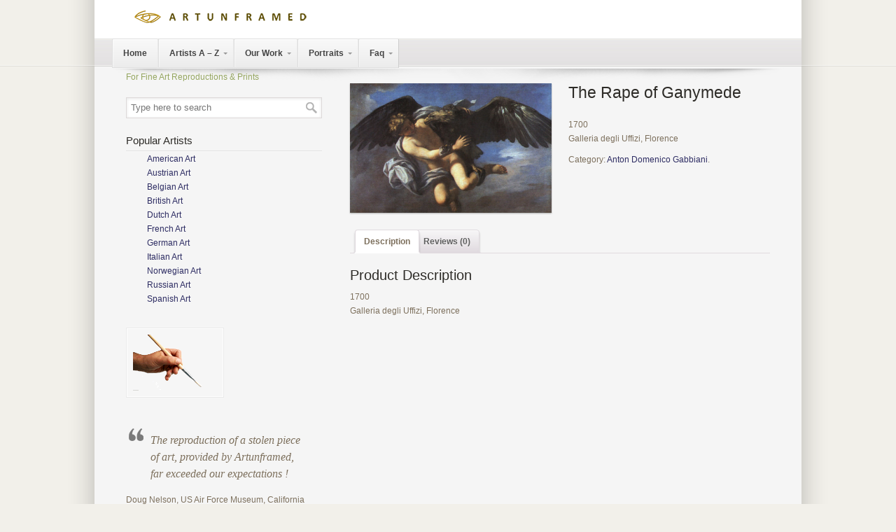

--- FILE ---
content_type: text/html; charset=UTF-8
request_url: https://artunframed.com/shop/the-rape-of-ganymede/
body_size: 16588
content:
<!DOCTYPE html PUBLIC "-//W3C//DTD XHTML 1.0 Transitional//EN" "http://www.w3.org/TR/xhtml1/DTD/xhtml1-transitional.dtd">
<html xmlns="http://www.w3.org/1999/xhtml"  xmlns="http://www.w3.org/1999/xhtml" prefix="" lang="en-US">

<head profile="http://gmpg.org/xfn/11">
<meta http-equiv="Content-Type" content="text/html; charset=UTF-8" />
<meta name="viewport" content="width=device-width, initial-scale=1.0" />
<title>The Rape of Ganymede  &laquo;  Reproduction Oil Painting | Artunframed</title>

<link rel="pingback" href="https://artunframed.com/xmlrpc.php" />


<!--[if IE 6]>
    <script  type="text/javascript" src="https://artunframed.com/wp-content/themes/u-design/scripts/DD_belatedPNG_0.0.8a-min.js"></script>
    <script  type="text/javascript">
    // <![CDATA[
	DD_belatedPNG.fix('.pngfix, img, #home-page-content li, #page-content li, #bottom li, #footer li, #recentcomments li span');
    // ]]>
    </script>
<![endif]-->
<!--[if lt IE 9]>
    <script src="https://artunframed.com/wp-content/themes/u-design/scripts/css3-mediaqueries.js"></script>
<![endif]-->


<!-- BEGIN Metadata added by the Add-Meta-Tags WordPress plugin -->
<meta name="description" content="1700 Galleria degli Uffizi, Florence" />
<meta name="keywords" content="anton domenico gabbiani" />
<!-- END Metadata added by the Add-Meta-Tags WordPress plugin -->

<meta name='robots' content='max-image-preview:large' />
<link rel="alternate" type="application/rss+xml" title="Reproduction Oil Painting | Artunframed &raquo; Feed" href="https://artunframed.com/feed/" />
<link rel="alternate" type="application/rss+xml" title="Reproduction Oil Painting | Artunframed &raquo; Comments Feed" href="https://artunframed.com/comments/feed/" />
<link rel="alternate" type="application/rss+xml" title="Reproduction Oil Painting | Artunframed &raquo; The Rape of Ganymede Comments Feed" href="https://artunframed.com/shop/the-rape-of-ganymede/feed/" />
<link rel="alternate" title="oEmbed (JSON)" type="application/json+oembed" href="https://artunframed.com/wp-json/oembed/1.0/embed?url=https%3A%2F%2Fartunframed.com%2Fshop%2Fthe-rape-of-ganymede%2F" />
<link rel="alternate" title="oEmbed (XML)" type="text/xml+oembed" href="https://artunframed.com/wp-json/oembed/1.0/embed?url=https%3A%2F%2Fartunframed.com%2Fshop%2Fthe-rape-of-ganymede%2F&#038;format=xml" />
<style id='wp-img-auto-sizes-contain-inline-css' type='text/css'>
img:is([sizes=auto i],[sizes^="auto," i]){contain-intrinsic-size:3000px 1500px}
/*# sourceURL=wp-img-auto-sizes-contain-inline-css */
</style>
<link rel='stylesheet' id='prettyphoto-css' href='https://artunframed.com/wp-content/plugins/prettyphoto-media/css/prettyPhoto.css?ver=3.1.4' type='text/css' media='screen' />
<style id='wp-emoji-styles-inline-css' type='text/css'>

	img.wp-smiley, img.emoji {
		display: inline !important;
		border: none !important;
		box-shadow: none !important;
		height: 1em !important;
		width: 1em !important;
		margin: 0 0.07em !important;
		vertical-align: -0.1em !important;
		background: none !important;
		padding: 0 !important;
	}
/*# sourceURL=wp-emoji-styles-inline-css */
</style>
<style id='wp-block-library-inline-css' type='text/css'>
:root{--wp-block-synced-color:#7a00df;--wp-block-synced-color--rgb:122,0,223;--wp-bound-block-color:var(--wp-block-synced-color);--wp-editor-canvas-background:#ddd;--wp-admin-theme-color:#007cba;--wp-admin-theme-color--rgb:0,124,186;--wp-admin-theme-color-darker-10:#006ba1;--wp-admin-theme-color-darker-10--rgb:0,107,160.5;--wp-admin-theme-color-darker-20:#005a87;--wp-admin-theme-color-darker-20--rgb:0,90,135;--wp-admin-border-width-focus:2px}@media (min-resolution:192dpi){:root{--wp-admin-border-width-focus:1.5px}}.wp-element-button{cursor:pointer}:root .has-very-light-gray-background-color{background-color:#eee}:root .has-very-dark-gray-background-color{background-color:#313131}:root .has-very-light-gray-color{color:#eee}:root .has-very-dark-gray-color{color:#313131}:root .has-vivid-green-cyan-to-vivid-cyan-blue-gradient-background{background:linear-gradient(135deg,#00d084,#0693e3)}:root .has-purple-crush-gradient-background{background:linear-gradient(135deg,#34e2e4,#4721fb 50%,#ab1dfe)}:root .has-hazy-dawn-gradient-background{background:linear-gradient(135deg,#faaca8,#dad0ec)}:root .has-subdued-olive-gradient-background{background:linear-gradient(135deg,#fafae1,#67a671)}:root .has-atomic-cream-gradient-background{background:linear-gradient(135deg,#fdd79a,#004a59)}:root .has-nightshade-gradient-background{background:linear-gradient(135deg,#330968,#31cdcf)}:root .has-midnight-gradient-background{background:linear-gradient(135deg,#020381,#2874fc)}:root{--wp--preset--font-size--normal:16px;--wp--preset--font-size--huge:42px}.has-regular-font-size{font-size:1em}.has-larger-font-size{font-size:2.625em}.has-normal-font-size{font-size:var(--wp--preset--font-size--normal)}.has-huge-font-size{font-size:var(--wp--preset--font-size--huge)}.has-text-align-center{text-align:center}.has-text-align-left{text-align:left}.has-text-align-right{text-align:right}.has-fit-text{white-space:nowrap!important}#end-resizable-editor-section{display:none}.aligncenter{clear:both}.items-justified-left{justify-content:flex-start}.items-justified-center{justify-content:center}.items-justified-right{justify-content:flex-end}.items-justified-space-between{justify-content:space-between}.screen-reader-text{border:0;clip-path:inset(50%);height:1px;margin:-1px;overflow:hidden;padding:0;position:absolute;width:1px;word-wrap:normal!important}.screen-reader-text:focus{background-color:#ddd;clip-path:none;color:#444;display:block;font-size:1em;height:auto;left:5px;line-height:normal;padding:15px 23px 14px;text-decoration:none;top:5px;width:auto;z-index:100000}html :where(.has-border-color){border-style:solid}html :where([style*=border-top-color]){border-top-style:solid}html :where([style*=border-right-color]){border-right-style:solid}html :where([style*=border-bottom-color]){border-bottom-style:solid}html :where([style*=border-left-color]){border-left-style:solid}html :where([style*=border-width]){border-style:solid}html :where([style*=border-top-width]){border-top-style:solid}html :where([style*=border-right-width]){border-right-style:solid}html :where([style*=border-bottom-width]){border-bottom-style:solid}html :where([style*=border-left-width]){border-left-style:solid}html :where(img[class*=wp-image-]){height:auto;max-width:100%}:where(figure){margin:0 0 1em}html :where(.is-position-sticky){--wp-admin--admin-bar--position-offset:var(--wp-admin--admin-bar--height,0px)}@media screen and (max-width:600px){html :where(.is-position-sticky){--wp-admin--admin-bar--position-offset:0px}}

/*# sourceURL=wp-block-library-inline-css */
</style><style id='global-styles-inline-css' type='text/css'>
:root{--wp--preset--aspect-ratio--square: 1;--wp--preset--aspect-ratio--4-3: 4/3;--wp--preset--aspect-ratio--3-4: 3/4;--wp--preset--aspect-ratio--3-2: 3/2;--wp--preset--aspect-ratio--2-3: 2/3;--wp--preset--aspect-ratio--16-9: 16/9;--wp--preset--aspect-ratio--9-16: 9/16;--wp--preset--color--black: #000000;--wp--preset--color--cyan-bluish-gray: #abb8c3;--wp--preset--color--white: #ffffff;--wp--preset--color--pale-pink: #f78da7;--wp--preset--color--vivid-red: #cf2e2e;--wp--preset--color--luminous-vivid-orange: #ff6900;--wp--preset--color--luminous-vivid-amber: #fcb900;--wp--preset--color--light-green-cyan: #7bdcb5;--wp--preset--color--vivid-green-cyan: #00d084;--wp--preset--color--pale-cyan-blue: #8ed1fc;--wp--preset--color--vivid-cyan-blue: #0693e3;--wp--preset--color--vivid-purple: #9b51e0;--wp--preset--gradient--vivid-cyan-blue-to-vivid-purple: linear-gradient(135deg,rgb(6,147,227) 0%,rgb(155,81,224) 100%);--wp--preset--gradient--light-green-cyan-to-vivid-green-cyan: linear-gradient(135deg,rgb(122,220,180) 0%,rgb(0,208,130) 100%);--wp--preset--gradient--luminous-vivid-amber-to-luminous-vivid-orange: linear-gradient(135deg,rgb(252,185,0) 0%,rgb(255,105,0) 100%);--wp--preset--gradient--luminous-vivid-orange-to-vivid-red: linear-gradient(135deg,rgb(255,105,0) 0%,rgb(207,46,46) 100%);--wp--preset--gradient--very-light-gray-to-cyan-bluish-gray: linear-gradient(135deg,rgb(238,238,238) 0%,rgb(169,184,195) 100%);--wp--preset--gradient--cool-to-warm-spectrum: linear-gradient(135deg,rgb(74,234,220) 0%,rgb(151,120,209) 20%,rgb(207,42,186) 40%,rgb(238,44,130) 60%,rgb(251,105,98) 80%,rgb(254,248,76) 100%);--wp--preset--gradient--blush-light-purple: linear-gradient(135deg,rgb(255,206,236) 0%,rgb(152,150,240) 100%);--wp--preset--gradient--blush-bordeaux: linear-gradient(135deg,rgb(254,205,165) 0%,rgb(254,45,45) 50%,rgb(107,0,62) 100%);--wp--preset--gradient--luminous-dusk: linear-gradient(135deg,rgb(255,203,112) 0%,rgb(199,81,192) 50%,rgb(65,88,208) 100%);--wp--preset--gradient--pale-ocean: linear-gradient(135deg,rgb(255,245,203) 0%,rgb(182,227,212) 50%,rgb(51,167,181) 100%);--wp--preset--gradient--electric-grass: linear-gradient(135deg,rgb(202,248,128) 0%,rgb(113,206,126) 100%);--wp--preset--gradient--midnight: linear-gradient(135deg,rgb(2,3,129) 0%,rgb(40,116,252) 100%);--wp--preset--font-size--small: 13px;--wp--preset--font-size--medium: 20px;--wp--preset--font-size--large: 36px;--wp--preset--font-size--x-large: 42px;--wp--preset--spacing--20: 0.44rem;--wp--preset--spacing--30: 0.67rem;--wp--preset--spacing--40: 1rem;--wp--preset--spacing--50: 1.5rem;--wp--preset--spacing--60: 2.25rem;--wp--preset--spacing--70: 3.38rem;--wp--preset--spacing--80: 5.06rem;--wp--preset--shadow--natural: 6px 6px 9px rgba(0, 0, 0, 0.2);--wp--preset--shadow--deep: 12px 12px 50px rgba(0, 0, 0, 0.4);--wp--preset--shadow--sharp: 6px 6px 0px rgba(0, 0, 0, 0.2);--wp--preset--shadow--outlined: 6px 6px 0px -3px rgb(255, 255, 255), 6px 6px rgb(0, 0, 0);--wp--preset--shadow--crisp: 6px 6px 0px rgb(0, 0, 0);}:where(.is-layout-flex){gap: 0.5em;}:where(.is-layout-grid){gap: 0.5em;}body .is-layout-flex{display: flex;}.is-layout-flex{flex-wrap: wrap;align-items: center;}.is-layout-flex > :is(*, div){margin: 0;}body .is-layout-grid{display: grid;}.is-layout-grid > :is(*, div){margin: 0;}:where(.wp-block-columns.is-layout-flex){gap: 2em;}:where(.wp-block-columns.is-layout-grid){gap: 2em;}:where(.wp-block-post-template.is-layout-flex){gap: 1.25em;}:where(.wp-block-post-template.is-layout-grid){gap: 1.25em;}.has-black-color{color: var(--wp--preset--color--black) !important;}.has-cyan-bluish-gray-color{color: var(--wp--preset--color--cyan-bluish-gray) !important;}.has-white-color{color: var(--wp--preset--color--white) !important;}.has-pale-pink-color{color: var(--wp--preset--color--pale-pink) !important;}.has-vivid-red-color{color: var(--wp--preset--color--vivid-red) !important;}.has-luminous-vivid-orange-color{color: var(--wp--preset--color--luminous-vivid-orange) !important;}.has-luminous-vivid-amber-color{color: var(--wp--preset--color--luminous-vivid-amber) !important;}.has-light-green-cyan-color{color: var(--wp--preset--color--light-green-cyan) !important;}.has-vivid-green-cyan-color{color: var(--wp--preset--color--vivid-green-cyan) !important;}.has-pale-cyan-blue-color{color: var(--wp--preset--color--pale-cyan-blue) !important;}.has-vivid-cyan-blue-color{color: var(--wp--preset--color--vivid-cyan-blue) !important;}.has-vivid-purple-color{color: var(--wp--preset--color--vivid-purple) !important;}.has-black-background-color{background-color: var(--wp--preset--color--black) !important;}.has-cyan-bluish-gray-background-color{background-color: var(--wp--preset--color--cyan-bluish-gray) !important;}.has-white-background-color{background-color: var(--wp--preset--color--white) !important;}.has-pale-pink-background-color{background-color: var(--wp--preset--color--pale-pink) !important;}.has-vivid-red-background-color{background-color: var(--wp--preset--color--vivid-red) !important;}.has-luminous-vivid-orange-background-color{background-color: var(--wp--preset--color--luminous-vivid-orange) !important;}.has-luminous-vivid-amber-background-color{background-color: var(--wp--preset--color--luminous-vivid-amber) !important;}.has-light-green-cyan-background-color{background-color: var(--wp--preset--color--light-green-cyan) !important;}.has-vivid-green-cyan-background-color{background-color: var(--wp--preset--color--vivid-green-cyan) !important;}.has-pale-cyan-blue-background-color{background-color: var(--wp--preset--color--pale-cyan-blue) !important;}.has-vivid-cyan-blue-background-color{background-color: var(--wp--preset--color--vivid-cyan-blue) !important;}.has-vivid-purple-background-color{background-color: var(--wp--preset--color--vivid-purple) !important;}.has-black-border-color{border-color: var(--wp--preset--color--black) !important;}.has-cyan-bluish-gray-border-color{border-color: var(--wp--preset--color--cyan-bluish-gray) !important;}.has-white-border-color{border-color: var(--wp--preset--color--white) !important;}.has-pale-pink-border-color{border-color: var(--wp--preset--color--pale-pink) !important;}.has-vivid-red-border-color{border-color: var(--wp--preset--color--vivid-red) !important;}.has-luminous-vivid-orange-border-color{border-color: var(--wp--preset--color--luminous-vivid-orange) !important;}.has-luminous-vivid-amber-border-color{border-color: var(--wp--preset--color--luminous-vivid-amber) !important;}.has-light-green-cyan-border-color{border-color: var(--wp--preset--color--light-green-cyan) !important;}.has-vivid-green-cyan-border-color{border-color: var(--wp--preset--color--vivid-green-cyan) !important;}.has-pale-cyan-blue-border-color{border-color: var(--wp--preset--color--pale-cyan-blue) !important;}.has-vivid-cyan-blue-border-color{border-color: var(--wp--preset--color--vivid-cyan-blue) !important;}.has-vivid-purple-border-color{border-color: var(--wp--preset--color--vivid-purple) !important;}.has-vivid-cyan-blue-to-vivid-purple-gradient-background{background: var(--wp--preset--gradient--vivid-cyan-blue-to-vivid-purple) !important;}.has-light-green-cyan-to-vivid-green-cyan-gradient-background{background: var(--wp--preset--gradient--light-green-cyan-to-vivid-green-cyan) !important;}.has-luminous-vivid-amber-to-luminous-vivid-orange-gradient-background{background: var(--wp--preset--gradient--luminous-vivid-amber-to-luminous-vivid-orange) !important;}.has-luminous-vivid-orange-to-vivid-red-gradient-background{background: var(--wp--preset--gradient--luminous-vivid-orange-to-vivid-red) !important;}.has-very-light-gray-to-cyan-bluish-gray-gradient-background{background: var(--wp--preset--gradient--very-light-gray-to-cyan-bluish-gray) !important;}.has-cool-to-warm-spectrum-gradient-background{background: var(--wp--preset--gradient--cool-to-warm-spectrum) !important;}.has-blush-light-purple-gradient-background{background: var(--wp--preset--gradient--blush-light-purple) !important;}.has-blush-bordeaux-gradient-background{background: var(--wp--preset--gradient--blush-bordeaux) !important;}.has-luminous-dusk-gradient-background{background: var(--wp--preset--gradient--luminous-dusk) !important;}.has-pale-ocean-gradient-background{background: var(--wp--preset--gradient--pale-ocean) !important;}.has-electric-grass-gradient-background{background: var(--wp--preset--gradient--electric-grass) !important;}.has-midnight-gradient-background{background: var(--wp--preset--gradient--midnight) !important;}.has-small-font-size{font-size: var(--wp--preset--font-size--small) !important;}.has-medium-font-size{font-size: var(--wp--preset--font-size--medium) !important;}.has-large-font-size{font-size: var(--wp--preset--font-size--large) !important;}.has-x-large-font-size{font-size: var(--wp--preset--font-size--x-large) !important;}
/*# sourceURL=global-styles-inline-css */
</style>

<style id='classic-theme-styles-inline-css' type='text/css'>
/*! This file is auto-generated */
.wp-block-button__link{color:#fff;background-color:#32373c;border-radius:9999px;box-shadow:none;text-decoration:none;padding:calc(.667em + 2px) calc(1.333em + 2px);font-size:1.125em}.wp-block-file__button{background:#32373c;color:#fff;text-decoration:none}
/*# sourceURL=/wp-includes/css/classic-themes.min.css */
</style>
<link rel='stylesheet' id='dcjq-mega-menu-css' href='https://artunframed.com/wp-content/plugins/jquery-mega-menu/css/dcjq-mega-menu.css?ver=6.9' type='text/css' media='all' />
<link rel='stylesheet' id='tmls-testimonials-css' href='https://artunframed.com/wp-content/plugins/tmls_testimonials/css/testimonials.css?ver=6.9' type='text/css' media='all' />
<link rel='stylesheet' id='woocommerce-layout-css' href='//artunframed.com/wp-content/plugins/woocommerce/assets/css/woocommerce-layout.css?ver=2.1.5' type='text/css' media='all' />
<link rel='stylesheet' id='woocommerce-smallscreen-css' href='//artunframed.com/wp-content/plugins/woocommerce/assets/css/woocommerce-smallscreen.css?ver=2.1.5' type='text/css' media='only screen and (max-width: 768px)' />
<link rel='stylesheet' id='woocommerce-general-css' href='//artunframed.com/wp-content/plugins/woocommerce/assets/css/woocommerce.css?ver=2.1.5' type='text/css' media='all' />
<link rel='stylesheet' id='wp125style-css' href='https://artunframed.com/wp-content/plugins/wp125/wp125.css?ver=6.9' type='text/css' media='all' />
<link rel='stylesheet' id='ubermenu-basic-css' href='https://artunframed.com/wp-content/plugins/ubermenu/standard/styles/basic.css?ver=2.3.2.2' type='text/css' media='all' />
<link rel='stylesheet' id='ubermenu-silver-tabs-css' href='https://artunframed.com/wp-content/plugins/ubermenu/standard/styles/skins/silvertabs.css?ver=2.3.2.2' type='text/css' media='all' />
<link rel='stylesheet' id='wp-pagenavi-css' href='https://artunframed.com/wp-content/plugins/wp-pagenavi/pagenavi-css.css?ver=2.70' type='text/css' media='all' />
<link rel='stylesheet' id='u-design-woocommerce-styles-css' href='https://artunframed.com/wp-content/plugins/u-design-woocommerce/css/udesign-woocommerce-style.css?ver=2.1.4' type='text/css' media='all' />
<link rel='stylesheet' id='u-design-woocommerce-responsive-css' href='https://artunframed.com/wp-content/plugins/u-design-woocommerce/css/udesign-woocommerce-responsive.css?ver=2.1.4' type='text/css' media='all' />
<link rel='stylesheet' id='u-design-reset-css' href='https://artunframed.com/wp-content/themes/u-design/styles/common-css/reset.css?ver=1.0' type='text/css' media='screen' />
<link rel='stylesheet' id='u-design-text-css' href='https://artunframed.com/wp-content/themes/u-design/styles/style1/css/text.css?ver=1.0' type='text/css' media='screen' />
<link rel='stylesheet' id='u-design-grid-960-css' href='https://artunframed.com/wp-content/themes/u-design/styles/common-css/960.css?ver=1.0' type='text/css' media='screen' />
<link rel='stylesheet' id='u-design-superfish_menu-css' href='https://artunframed.com/wp-content/themes/u-design/scripts/superfish-menu/css/superfish.css?ver=1.7.2' type='text/css' media='screen' />
<link rel='stylesheet' id='u-design-pretty_photo-css' href='https://artunframed.com/wp-content/themes/u-design/scripts/prettyPhoto/css/prettyPhoto.css?ver=3.1.5' type='text/css' media='screen' />
<link rel='stylesheet' id='u-design-style-css' href='https://artunframed.com/wp-content/themes/u-design/styles/style1/css/style.css?ver=2.2.0' type='text/css' media='screen' />
<link rel='stylesheet' id='u-design-custom-style-css' href='https://artunframed.com/wp-content/themes/u-design/styles/custom/custom_style.css?ver=6.9' type='text/css' media='screen' />
<link rel='stylesheet' id='u-design-responsive-css' href='https://artunframed.com/wp-content/themes/u-design/styles/common-css/responsive.css?ver=2.2.0' type='text/css' media='screen' />
<link rel='stylesheet' id='u-design-style-orig-css' href='https://artunframed.com/wp-content/themes/u-design/style.css?ver=1.0' type='text/css' media='screen' />
<script type="text/javascript" src="https://artunframed.com/wp-includes/js/jquery/jquery.min.js?ver=3.7.1" id="jquery-core-js"></script>
<script type="text/javascript" src="https://artunframed.com/wp-includes/js/jquery/jquery-migrate.min.js?ver=3.4.1" id="jquery-migrate-js"></script>
<script type="text/javascript" src="https://artunframed.com/wp-content/plugins/jquery-mega-menu/js/jquery.dcmegamenu.1.3.4.min.js?ver=6.9" id="dcjqmegamenu-js"></script>
<link rel="https://api.w.org/" href="https://artunframed.com/wp-json/" /><link rel="EditURI" type="application/rsd+xml" title="RSD" href="https://artunframed.com/xmlrpc.php?rsd" />
<link rel="canonical" href="https://artunframed.com/shop/the-rape-of-ganymede/" />
<link rel='shortlink' href='https://artunframed.com/?p=6388' />
<link rel="alternate" type="application/rss+xml"  title="New products" href="https://artunframed.com/shop/feed/" />

<!-- WooCommerce Version -->
<meta name="generator" content="WooCommerce 2.1.5" />


<style type="text/css">ul.products li.product .price .from, .order-info mark  { color:#7D705D; }</style>
<!-- UberMenu CSS - Controlled through UberMenu Options Panel 
================================================================ -->
<style type="text/css" id="ubermenu-style-generator-css">
/* Image Text Padding */
#megaMenu .ss-nav-menu-with-img > a > .wpmega-link-title, #megaMenu .ss-nav-menu-with-img > a > .wpmega-link-description, #megaMenu .ss-nav-menu-with-img > a > .wpmega-item-description, #megaMenu .ss-nav-menu-with-img > span.um-anchoremulator > .wpmega-link-title, #megaMenu .ss-nav-menu-with-img > span.um-anchoremulator > .wpmega-link-description, #megaMenu .ss-nav-menu-with-img > span.um-anchoremulator > .wpmega-item-description{
  padding-left: 23px;
}	
</style>
<!-- end UberMenu CSS -->
		
			
<!--[if lte IE 9]>
    <link rel="stylesheet" href="https://artunframed.com/wp-content/themes/u-design/styles/common-css/ie-all.css" media="screen" type="text/css" />
<![endif]-->
<!--[if lte IE 7]>
    <link rel="stylesheet" href="https://artunframed.com/wp-content/themes/u-design/styles/common-css/ie6-7.css" media="screen" type="text/css" />
<![endif]-->
<!--[if IE 6]>
    <link rel="stylesheet" href="https://artunframed.com/wp-content/themes/u-design/styles/common-css/ie6.css" media="screen" type="text/css" />
    <style type="text/css">
	body{ behavior: url("https://artunframed.com/wp-content/themes/u-design/scripts/csshover3.htc"); }
    </style>
<![endif]-->
<script>
  (function(i,s,o,g,r,a,m){i['GoogleAnalyticsObject']=r;i[r]=i[r]||function(){
  (i[r].q=i[r].q||[]).push(arguments)},i[r].l=1*new Date();a=s.createElement(o),
  m=s.getElementsByTagName(o)[0];a.async=1;a.src=g;m.parentNode.insertBefore(a,m)
  })(window,document,'script','//www.google-analytics.com/analytics.js','ga');

  ga('create', 'UA-44631361-1', 'artunframed.com');
  ga('send', 'pageview');

</script>
<meta name="p:domain_verify" content="7eb26cb2ced17457f1749b5606928e8c"/></head>
<body class="wp-singular product-template-default single single-product postid-6388 wp-theme-u-design  u-design-responsive-on woocommerce woocommerce-page no_title_section">
    
    <div id="wrapper-1" class="pngfix">
	<div id="top-wrapper">
            <div id="top-elements" class="container_24">

                    <div id="logo" class="grid_14">


                            <div class="site-name"><a  title="Reproduction Oil Painting | Artunframed" class="pngfix" href="https://artunframed.com">Reproduction Oil Painting | Artunframed</a></div>


                    </div>


                    <div id="slogan" class="grid_17">For Fine Art Reproductions &amp; Prints</div>

                    <!-- end logo slogan -->

	    </div>
	    <!-- end top-elements -->

            <div id="main-menu" class="pngfix">

                <div id="dropdown-holder" class="container_24">

<div id="megaMenu" class="megaMenuContainer megaMenu-nojs wpmega-preset-silver-tabs megaResponsive megaResponsiveToggle wpmega-withjs megaMenuOnHover megaFullWidth megaMenuHorizontal wpmega-noconflict megaMinimizeResiduals megaResetStyles"><div id="megaMenuToggle" class="megaMenuToggle">Menu&nbsp; <span class="megaMenuToggle-icon"></span></div><ul id="megaUber" class="megaMenu"><li id="menu-item-1163" class="menu-item menu-item-type-custom menu-item-object-custom menu-item-home ss-nav-menu-item-0 ss-nav-menu-item-depth-0 ss-nav-menu-reg um-flyout-align-center"><a href="http://artunframed.com/"><span class="wpmega-link-title">Home</span></a></li><li id="menu-item-1939" class="menu-item menu-item-type-post_type menu-item-object-page menu-item-has-children mega-with-sub ss-nav-menu-item-1 ss-nav-menu-item-depth-0 ss-nav-menu-mega ss-nav-menu-mega-fullWidth ss-nav-menu-mega-alignCenter ss-nav-menu-nolink"><span class="um-anchoremulator" ><span class="wpmega-link-title">Artists A – Z</span></span>
<ul class="sub-menu sub-menu-1">
<li id="menu-item-1934" class="menu-item menu-item-type-post_type menu-item-object-page ss-nav-menu-item-depth-1"><a href="https://artunframed.com/a/"><span class="wpmega-link-title">A  : Artists</span></a></li><li id="menu-item-1661" class="menu-item menu-item-type-custom menu-item-object-custom ss-nav-menu-item-depth-1"><a href="http://artunframed.com/b/"><span class="wpmega-link-title">B : Artists</span></a></li><li id="menu-item-1921" class="menu-item menu-item-type-post_type menu-item-object-page ss-nav-menu-item-depth-1"><a href="https://artunframed.com/c/"><span class="wpmega-link-title">C : Artists</span></a></li><li id="menu-item-1922" class="menu-item menu-item-type-post_type menu-item-object-page ss-nav-menu-item-depth-1"><a href="https://artunframed.com/d/"><span class="wpmega-link-title">D : Artists</span></a></li><li id="menu-item-1923" class="menu-item menu-item-type-post_type menu-item-object-page ss-nav-menu-item-depth-1"><a href="https://artunframed.com/e/"><span class="wpmega-link-title">E : Artists</span></a></li><li id="menu-item-1924" class="menu-item menu-item-type-post_type menu-item-object-page ss-nav-menu-item-depth-1"><a href="https://artunframed.com/f/"><span class="wpmega-link-title">F : Artists</span></a></li><li id="menu-item-1925" class="menu-item menu-item-type-post_type menu-item-object-page ss-nav-menu-item-depth-1"><a href="https://artunframed.com/g/"><span class="wpmega-link-title">G : Artists</span></a></li><li id="menu-item-1926" class="menu-item menu-item-type-post_type menu-item-object-page ss-nav-menu-item-depth-1"><a href="https://artunframed.com/h-2/"><span class="wpmega-link-title">H : Artists</span></a></li><li id="menu-item-1927" class="menu-item menu-item-type-post_type menu-item-object-page ss-nav-menu-item-depth-1"><a href="https://artunframed.com/i/"><span class="wpmega-link-title">I : Artists</span></a></li><li id="menu-item-1928" class="menu-item menu-item-type-post_type menu-item-object-page ss-nav-menu-item-depth-1"><a href="https://artunframed.com/j/"><span class="wpmega-link-title">J : Artists</span></a></li><li id="menu-item-1929" class="menu-item menu-item-type-post_type menu-item-object-page ss-nav-menu-item-depth-1"><a href="https://artunframed.com/k/"><span class="wpmega-link-title">K : Artists</span></a></li><li id="menu-item-1930" class="menu-item menu-item-type-post_type menu-item-object-page ss-nav-menu-item-depth-1"><a href="https://artunframed.com/l/"><span class="wpmega-link-title">L : Artists</span></a></li><li id="menu-item-1931" class="menu-item menu-item-type-post_type menu-item-object-page ss-nav-menu-item-depth-1"><a href="https://artunframed.com/m/"><span class="wpmega-link-title">M : Artists</span></a></li><li id="menu-item-1932" class="menu-item menu-item-type-post_type menu-item-object-page ss-nav-menu-item-depth-1"><a href="https://artunframed.com/n/"><span class="wpmega-link-title">N : Artists</span></a></li><li id="menu-item-1933" class="menu-item menu-item-type-post_type menu-item-object-page ss-nav-menu-item-depth-1"><a href="https://artunframed.com/o/"><span class="wpmega-link-title">O : Artists</span></a></li><li id="menu-item-1910" class="menu-item menu-item-type-post_type menu-item-object-page ss-nav-menu-item-depth-1"><a href="https://artunframed.com/p/"><span class="wpmega-link-title">P : Artists</span></a></li><li id="menu-item-1911" class="menu-item menu-item-type-post_type menu-item-object-page ss-nav-menu-item-depth-1"><a href="https://artunframed.com/q/"><span class="wpmega-link-title">Q : Artists</span></a></li><li id="menu-item-1912" class="menu-item menu-item-type-post_type menu-item-object-page ss-nav-menu-item-depth-1"><a href="https://artunframed.com/r/"><span class="wpmega-link-title">R : Artists</span></a></li><li id="menu-item-1913" class="menu-item menu-item-type-post_type menu-item-object-page ss-nav-menu-item-depth-1"><a href="https://artunframed.com/s/"><span class="wpmega-link-title">S : Artists</span></a></li><li id="menu-item-1914" class="menu-item menu-item-type-post_type menu-item-object-page ss-nav-menu-item-depth-1"><a href="https://artunframed.com/t/"><span class="wpmega-link-title">T : Artists</span></a></li><li id="menu-item-1915" class="menu-item menu-item-type-post_type menu-item-object-page ss-nav-menu-item-depth-1"><a href="https://artunframed.com/u/"><span class="wpmega-link-title">U : Artists</span></a></li><li id="menu-item-1916" class="menu-item menu-item-type-post_type menu-item-object-page ss-nav-menu-item-depth-1"><a href="https://artunframed.com/v/"><span class="wpmega-link-title">V : Artists</span></a></li><li id="menu-item-1917" class="menu-item menu-item-type-post_type menu-item-object-page ss-nav-menu-item-depth-1"><a href="https://artunframed.com/w/"><span class="wpmega-link-title">W : Artists</span></a></li><li id="menu-item-1918" class="menu-item menu-item-type-post_type menu-item-object-page ss-nav-menu-item-depth-1"><a href="https://artunframed.com/x/"><span class="wpmega-link-title">X : Artists</span></a></li><li id="menu-item-1919" class="menu-item menu-item-type-post_type menu-item-object-page ss-nav-menu-item-depth-1"><a href="https://artunframed.com/y/"><span class="wpmega-link-title">Y : Artists</span></a></li><li id="menu-item-1920" class="menu-item menu-item-type-post_type menu-item-object-page ss-nav-menu-item-depth-1"><a href="https://artunframed.com/z/"><span class="wpmega-link-title">Z : Artists</span></a></li><li id="menu-item-2531" class="menu-item menu-item-type-post_type menu-item-object-page ss-nav-menu-item-depth-1"><a href="https://artunframed.com/unknown/"><span class="wpmega-link-title">Unknown</span></a></li></ul>
</li><li id="menu-item-14124" class="menu-item menu-item-type-post_type menu-item-object-page ss-nav-menu-item-2 ss-nav-menu-item-depth-0 ss-nav-menu-mega ss-nav-menu-mega-alignCenter"><a href="https://artunframed.com/reproduction-gallery/"><span class="wpmega-link-title">Our Work</span></a></li><li id="menu-item-1978" class="menu-item menu-item-type-post_type menu-item-object-page ss-nav-menu-item-3 ss-nav-menu-item-depth-0 ss-nav-menu-mega ss-nav-menu-mega-alignCenter"><a href="https://artunframed.com/portraits/"><span class="wpmega-link-title">Portraits</span></a></li><li id="menu-item-23506" class="menu-item menu-item-type-post_type menu-item-object-page ss-nav-menu-item-4 ss-nav-menu-item-depth-0 ss-nav-menu-mega ss-nav-menu-mega-alignCenter"><a href="https://artunframed.com/faq-6/"><span class="wpmega-link-title">Faq</span></a></li></ul></div>
                </div>

                <!-- end dropdown-holder -->

            </div>

            <!-- end top-main-menu -->

	</div>
	<!-- end top-wrapper -->
        
	<div class="clear"></div>
        



            <div id="page-content-title">

                <div id="page-content-header" class="container_24">


                    <div id="page-title">



                            <h1>The Rape of Ganymede</h1>



                    </div>

                    <!-- end page-title -->


                </div>

                <!-- end page-content-header -->

            </div>

            <!-- end page-content-title -->

	    <div class="clear"></div>

	    <div id="page-content">
<div class="no-breadcrumbs-padding"></div>

	<div id="content-container" class="container_24">    <div id="main-content" class="grid_16 push_8">        <div class="main-content-padding">
		
			

<div itemscope itemtype="http://schema.org/Product" id="product-6388" class="post-6388 product type-product status-publish has-post-thumbnail product_cat-anton-domenico-gabbiani shipping-taxable product-type-simple product-cat-anton-domenico-gabbiani instock">

	<div class="images">

	<a href="https://artunframed.com/wp-content/uploads/2013/07/The-Rape-of-Ganymede-Anton-Domenico-Gabbiani.jpg" itemprop="image" class="woocommerce-main-image zoom" title="The Rape of Ganymede Anton Domenico Gabbiani" rel="prettyPhoto"><img width="450" height="289" src="https://artunframed.com/wp-content/uploads/2013/07/The-Rape-of-Ganymede-Anton-Domenico-Gabbiani-450x289.jpg" class="attachment-shop_single size-shop_single wp-post-image" alt="The Rape of Ganymede Anton Domenico Gabbiani" title="The Rape of Ganymede Anton Domenico Gabbiani" decoding="async" fetchpriority="high" srcset="https://artunframed.com/wp-content/uploads/2013/07/The-Rape-of-Ganymede-Anton-Domenico-Gabbiani-450x289.jpg 450w, https://artunframed.com/wp-content/uploads/2013/07/The-Rape-of-Ganymede-Anton-Domenico-Gabbiani-80x51.jpg 80w, https://artunframed.com/wp-content/uploads/2013/07/The-Rape-of-Ganymede-Anton-Domenico-Gabbiani-200x128.jpg 200w, https://artunframed.com/wp-content/uploads/2013/07/The-Rape-of-Ganymede-Anton-Domenico-Gabbiani.jpg 700w" sizes="(max-width: 450px) 100vw, 450px" /></a>
	
</div>

	<div class="summary entry-summary">

		<h1 itemprop="name" class="product_title entry-title">The Rape of Ganymede</h1><div itemprop="offers" itemscope itemtype="http://schema.org/Offer">

	<p class="price"></p>

	<meta itemprop="price" content="" />
	<meta itemprop="priceCurrency" content="USD" />
	<link itemprop="availability" href="http://schema.org/InStock" />

</div><div itemprop="description">
	<p>1700<br />
Galleria degli Uffizi, Florence</p>
</div><div class="product_meta">

	
	
	<span class="posted_in">Category: <a href="https://artunframed.com/Artist/italian-art/anton-domenico-gabbiani/" rel="tag">Anton Domenico Gabbiani</a>.</span>
	
	
</div>

	</div><!-- .summary -->

	
	<div class="woocommerce-tabs">
		<ul class="tabs">
			
				<li class="description_tab">
					<a href="#tab-description">Description</a>
				</li>

			
				<li class="reviews_tab">
					<a href="#tab-reviews">Reviews (0)</a>
				</li>

					</ul>
		
			<div class="panel entry-content" id="tab-description">
				
<h2>Product Description</h2>

<p>1700<br />
Galleria degli Uffizi, Florence</p>
			</div>

		
			<div class="panel entry-content" id="tab-reviews">
				<div id="reviews">
	<div id="comments">
		<h2>Reviews</h2>

		
			<p class="woocommerce-noreviews">There are no reviews yet.</p>

			</div>

	
		<div id="review_form_wrapper">
			<div id="review_form">
					<div id="respond" class="comment-respond">
		<h3 id="reply-title" class="comment-reply-title">Be the first to review &ldquo;The Rape of Ganymede&rdquo; <small><a rel="nofollow" id="cancel-comment-reply-link" href="/shop/the-rape-of-ganymede/#respond" style="display:none;">Cancel reply</a></small></h3><form action="https://artunframed.com/wp-comments-post.php" method="post" id="commentform" class="comment-form"><p class="comment-form-rating"><label for="rating">Your Rating</label><select name="rating" id="rating">
							<option value="">Rate&hellip;</option>
							<option value="5">Perfect</option>
							<option value="4">Good</option>
							<option value="3">Average</option>
							<option value="2">Not that bad</option>
							<option value="1">Very Poor</option>
						</select></p><p class="comment-form-comment"><label for="comment">Your Review</label><textarea id="comment" name="comment" cols="45" rows="8" aria-required="true"></textarea><input type="hidden" id="_wpnonce" name="_wpnonce" value="edeb41a8f2" /><input type="hidden" name="_wp_http_referer" value="/shop/the-rape-of-ganymede/" /></p><p class="comment-form-author"><label for="author">Name <span class="required">*</span></label> <input id="author" name="author" type="text" value="" size="30" aria-required="true" /></p>
<p class="comment-form-email"><label for="email">Email <span class="required">*</span></label> <input id="email" name="email" type="text" value="" size="30" aria-required="true" /></p>
<p class="form-submit"><input name="submit" type="submit" id="submit" class="submit" value="Submit" /> <input type='hidden' name='comment_post_ID' value='6388' id='comment_post_ID' />
<input type='hidden' name='comment_parent' id='comment_parent' value='0' />
</p><p style="display: none;"><input type="hidden" id="akismet_comment_nonce" name="akismet_comment_nonce" value="674bec806c" /></p><p style="display: none !important;" class="akismet-fields-container" data-prefix="ak_"><label>&#916;<textarea name="ak_hp_textarea" cols="45" rows="8" maxlength="100"></textarea></label><input type="hidden" id="ak_js_1" name="ak_js" value="17"/><script>document.getElementById( "ak_js_1" ).setAttribute( "value", ( new Date() ).getTime() );</script></p></form>	</div><!-- #respond -->
				</div>
		</div>

	
	<div class="clear"></div>
</div>			</div>

			</div>


	<meta itemprop="url" content="https://artunframed.com/shop/the-rape-of-ganymede/" />

</div><!-- #product-6388 -->


		
	        </div><!-- end main-content-padding -->    </div><!-- end main-content -->
	<div id="sidebar" class="grid_8 pull_16 sidebar-box">
	    <div id="sidebarSubnav">

<div id="search-5" class="widget widget_search substitute_widget_class"><form role="search" method="get" id="searchform" action="https://artunframed.com" >

    <div><label class="screen-reader-text" for="s">Search for:</label>

	<input type="text" value="" name="s" id="s" />

	<input type="submit" id="searchsubmit" value="Search" />

    </div>

    </form></div><div id="dc_jqmegamenu_widget-12" class="widget  substitute_widget_class"><h3 class="widgettitle">Popular Artists</h3>		<div class="dcjq-mega-menu" id="dc_jqmegamenu_widget-12-item">
		
		<ul id="menu-artists-2" class="menu"><li id="menu-item-13713" class="menu-item menu-item-type-taxonomy menu-item-object-product_cat menu-item-has-children menu-item-13713"><a href="https://artunframed.com/Artist/american-art/">American Art</a>
<ul class="sub-menu">
	<li id="menu-item-13702" class="menu-item menu-item-type-taxonomy menu-item-object-product_cat menu-item-13702"><a href="https://artunframed.com/Artist/american-art/albert-bierstadt/">Albert Bierstadt</a></li>
	<li id="menu-item-13712" class="menu-item menu-item-type-taxonomy menu-item-object-product_cat menu-item-13712"><a href="https://artunframed.com/Artist/american-art/mary-cassatt/">Mary Cassatt</a></li>
	<li id="menu-item-13711" class="menu-item menu-item-type-taxonomy menu-item-object-product_cat menu-item-13711"><a href="https://artunframed.com/Artist/american-art/john-singleton-copley/">John Singleton Copley</a></li>
	<li id="menu-item-13708" class="menu-item menu-item-type-taxonomy menu-item-object-product_cat menu-item-13708"><a href="https://artunframed.com/Artist/american-art/childe-hassam/">Childe Hassam</a></li>
	<li id="menu-item-13709" class="menu-item menu-item-type-taxonomy menu-item-object-product_cat menu-item-13709"><a href="https://artunframed.com/Artist/american-art/frederic-remington/">Frederic Remington</a></li>
	<li id="menu-item-13707" class="menu-item menu-item-type-taxonomy menu-item-object-product_cat menu-item-13707"><a href="https://artunframed.com/Artist/american-art/charles-m-russell/">Charles M Russell</a></li>
	<li id="menu-item-13703" class="menu-item menu-item-type-taxonomy menu-item-object-product_cat menu-item-13703"><a href="https://artunframed.com/Artist/american-art/john-singer-sargent/">John Singer Sargent</a></li>
	<li id="menu-item-13710" class="menu-item menu-item-type-taxonomy menu-item-object-product_cat menu-item-13710"><a href="https://artunframed.com/Artist/american-art/gilbert-charles-stuart/">Gilbert Charles Stuart</a></li>
	<li id="menu-item-13714" class="menu-item menu-item-type-taxonomy menu-item-object-product_cat menu-item-13714"><a href="https://artunframed.com/Artist/american-art/thomas-eakins/">Thomas Eakins</a></li>
	<li id="menu-item-13715" class="menu-item menu-item-type-taxonomy menu-item-object-product_cat menu-item-13715"><a href="https://artunframed.com/Artist/american-art/william-merrit-chase/">William Merrit Chase</a></li>
	<li id="menu-item-13716" class="menu-item menu-item-type-taxonomy menu-item-object-product_cat menu-item-13716"><a href="https://artunframed.com/Artist/american-art/winslow-homer-american-art/">Winslow Homer</a></li>
</ul>
</li>
<li id="menu-item-13717" class="menu-item menu-item-type-taxonomy menu-item-object-product_cat menu-item-has-children menu-item-13717"><a href="https://artunframed.com/Artist/austrian-art/">Austrian Art</a>
<ul class="sub-menu">
	<li id="menu-item-13706" class="menu-item menu-item-type-taxonomy menu-item-object-product_cat menu-item-13706"><a href="https://artunframed.com/Artist/austrian-art/gustav-klimt/">Gustav Klimt</a></li>
</ul>
</li>
<li id="menu-item-13718" class="menu-item menu-item-type-taxonomy menu-item-object-product_cat menu-item-has-children menu-item-13718"><a href="https://artunframed.com/Artist/belgian-art/">Belgian Art</a>
<ul class="sub-menu">
	<li id="menu-item-13719" class="menu-item menu-item-type-taxonomy menu-item-object-product_cat menu-item-13719"><a href="https://artunframed.com/Artist/belgian-art/peter-paul-rubens/">Peter Paul Rubens</a></li>
	<li id="menu-item-13720" class="menu-item menu-item-type-taxonomy menu-item-object-product_cat menu-item-13720"><a href="https://artunframed.com/Artist/belgian-art/pieter-brueghel/">Pieter Brueghel</a></li>
</ul>
</li>
<li id="menu-item-13721" class="menu-item menu-item-type-taxonomy menu-item-object-product_cat menu-item-has-children menu-item-13721"><a href="https://artunframed.com/Artist/british-art/">British Art</a>
<ul class="sub-menu">
	<li id="menu-item-13722" class="menu-item menu-item-type-taxonomy menu-item-object-product_cat menu-item-13722"><a href="https://artunframed.com/Artist/british-art/dante-gabriel-rossetti/">Dante Gabriel Rossetti</a></li>
	<li id="menu-item-13723" class="menu-item menu-item-type-taxonomy menu-item-object-product_cat menu-item-13723"><a href="https://artunframed.com/Artist/british-art/edward-burne-jones/">Edward Burne-Jones</a></li>
	<li id="menu-item-13724" class="menu-item menu-item-type-taxonomy menu-item-object-product_cat menu-item-13724"><a href="https://artunframed.com/Artist/british-art/john-constable/">John Constable</a></li>
	<li id="menu-item-13725" class="menu-item menu-item-type-taxonomy menu-item-object-product_cat menu-item-13725"><a href="https://artunframed.com/Artist/british-art/john-william-waterhouse/">John William Waterhouse</a></li>
	<li id="menu-item-13726" class="menu-item menu-item-type-taxonomy menu-item-object-product_cat menu-item-13726"><a href="https://artunframed.com/Artist/british-art/joseph-mallord-william-turner/">Joseph Mallord William Turner</a></li>
	<li id="menu-item-13727" class="menu-item menu-item-type-taxonomy menu-item-object-product_cat menu-item-13727"><a href="https://artunframed.com/Artist/british-art/lawrence-alma-tadema/">Lawrence Alma Tadema</a></li>
	<li id="menu-item-13728" class="menu-item menu-item-type-taxonomy menu-item-object-product_cat menu-item-13728"><a href="https://artunframed.com/Artist/british-art/thomas-gainsborough/">Thomas Gainsborough</a></li>
</ul>
</li>
<li id="menu-item-13729" class="menu-item menu-item-type-taxonomy menu-item-object-product_cat menu-item-has-children menu-item-13729"><a href="https://artunframed.com/Artist/dutch-art/">Dutch Art</a>
<ul class="sub-menu">
	<li id="menu-item-13733" class="menu-item menu-item-type-taxonomy menu-item-object-product_cat menu-item-13733"><a href="https://artunframed.com/Artist/dutch-art/vincent-van-gogh/">Vincent van Gogh</a></li>
	<li id="menu-item-13730" class="menu-item menu-item-type-taxonomy menu-item-object-product_cat menu-item-13730"><a href="https://artunframed.com/Artist/dutch-art/frans-hals/">Frans Hals</a></li>
	<li id="menu-item-13732" class="menu-item menu-item-type-taxonomy menu-item-object-product_cat menu-item-13732"><a href="https://artunframed.com/Artist/dutch-art/rembrandt/">Rembrandt</a></li>
	<li id="menu-item-13731" class="menu-item menu-item-type-taxonomy menu-item-object-product_cat menu-item-13731"><a href="https://artunframed.com/Artist/dutch-art/jan-vermeer/">Jan Vermeer</a></li>
</ul>
</li>
<li id="menu-item-13734" class="menu-item menu-item-type-taxonomy menu-item-object-product_cat menu-item-has-children menu-item-13734"><a href="https://artunframed.com/Artist/french-art/">French Art</a>
<ul class="sub-menu">
	<li id="menu-item-13739" class="menu-item menu-item-type-taxonomy menu-item-object-product_cat menu-item-13739"><a href="https://artunframed.com/Artist/french-art/francois-boucher-french-art/">François Boucher</a></li>
	<li id="menu-item-13746" class="menu-item menu-item-type-taxonomy menu-item-object-product_cat menu-item-13746"><a href="https://artunframed.com/Artist/french-art/william-adolphe-bouguereau/">William-Adolphe Bouguereau</a></li>
	<li id="menu-item-13700" class="menu-item menu-item-type-taxonomy menu-item-object-product_cat menu-item-13700"><a href="https://artunframed.com/Artist/french-art/paul-cezanne-french-art/">Paul Cézanne</a></li>
	<li id="menu-item-13697" class="menu-item menu-item-type-taxonomy menu-item-object-product_cat menu-item-13697"><a href="https://artunframed.com/Artist/french-art/edgar-degas/">Edgar Degas</a></li>
	<li id="menu-item-13738" class="menu-item menu-item-type-taxonomy menu-item-object-product_cat menu-item-13738"><a href="https://artunframed.com/Artist/french-art/eugene-delacroix-french-art/">Eugène Delacroix</a></li>
	<li id="menu-item-13701" class="menu-item menu-item-type-taxonomy menu-item-object-product_cat menu-item-13701"><a href="https://artunframed.com/Artist/french-art/paul-gauguin/">Paul Gauguin</a></li>
	<li id="menu-item-13743" class="menu-item menu-item-type-taxonomy menu-item-object-product_cat menu-item-13743"><a href="https://artunframed.com/Artist/french-art/jean-leon-gerome/">Jean-Léon Gérôme</a></li>
	<li id="menu-item-13737" class="menu-item menu-item-type-taxonomy menu-item-object-product_cat menu-item-13737"><a href="https://artunframed.com/Artist/french-art/edouard-manet/">Edouard Manet</a></li>
	<li id="menu-item-13699" class="menu-item menu-item-type-taxonomy menu-item-object-product_cat menu-item-13699"><a href="https://artunframed.com/Artist/french-art/claude-monet/">Claude Monet</a></li>
	<li id="menu-item-13735" class="menu-item menu-item-type-taxonomy menu-item-object-product_cat menu-item-13735"><a href="https://artunframed.com/Artist/french-art/camille-pissarro/">Camille Pissarro</a></li>
	<li id="menu-item-13744" class="menu-item menu-item-type-taxonomy menu-item-object-product_cat menu-item-13744"><a href="https://artunframed.com/Artist/french-art/odilon-redon/">Odilon Redon</a></li>
	<li id="menu-item-13698" class="menu-item menu-item-type-taxonomy menu-item-object-product_cat menu-item-13698"><a href="https://artunframed.com/Artist/french-art/pierre-renoir/">Pierre Renoir</a></li>
	<li id="menu-item-13736" class="menu-item menu-item-type-taxonomy menu-item-object-product_cat menu-item-13736"><a href="https://artunframed.com/Artist/french-art/chaim-soutine/">Chaim Soutine</a></li>
	<li id="menu-item-13740" class="menu-item menu-item-type-taxonomy menu-item-object-product_cat menu-item-13740"><a href="https://artunframed.com/Artist/french-art/henri-toulouse-lautrec/">Henri Toulouse-Lautrec</a></li>
	<li id="menu-item-13741" class="menu-item menu-item-type-taxonomy menu-item-object-product_cat menu-item-13741"><a href="https://artunframed.com/Artist/french-art/jacques-louis-david/">Jacques-Louis David</a></li>
	<li id="menu-item-13742" class="menu-item menu-item-type-taxonomy menu-item-object-product_cat menu-item-13742"><a href="https://artunframed.com/Artist/french-art/james-tissot/">James Tissot</a></li>
</ul>
</li>
<li id="menu-item-13745" class="menu-item menu-item-type-taxonomy menu-item-object-product_cat menu-item-has-children menu-item-13745"><a href="https://artunframed.com/Artist/german-art/">German Art</a>
<ul class="sub-menu">
	<li id="menu-item-13747" class="menu-item menu-item-type-taxonomy menu-item-object-product_cat menu-item-13747"><a href="https://artunframed.com/Artist/german-art/albrecht-durer/">Albrecht Dürer</a></li>
	<li id="menu-item-13748" class="menu-item menu-item-type-taxonomy menu-item-object-product_cat menu-item-13748"><a href="https://artunframed.com/Artist/german-art/august-macke/">August Macke</a></li>
	<li id="menu-item-13749" class="menu-item menu-item-type-taxonomy menu-item-object-product_cat menu-item-13749"><a href="https://artunframed.com/Artist/german-art/franz-marc/">Franz Marc</a></li>
	<li id="menu-item-13750" class="menu-item menu-item-type-taxonomy menu-item-object-product_cat menu-item-13750"><a href="https://artunframed.com/Artist/german-art/hans-memling/">Hans Memling</a></li>
	<li id="menu-item-13705" class="menu-item menu-item-type-taxonomy menu-item-object-product_cat menu-item-13705"><a href="https://artunframed.com/Artist/german-art/franz-xaver-winterhalter/">Franz Xaver Winterhalter</a></li>
</ul>
</li>
<li id="menu-item-13751" class="menu-item menu-item-type-taxonomy menu-item-object-product_cat menu-item-has-children menu-item-13751"><a href="https://artunframed.com/Artist/italian-art/">Italian Art</a>
<ul class="sub-menu">
	<li id="menu-item-13752" class="menu-item menu-item-type-taxonomy menu-item-object-product_cat menu-item-13752"><a href="https://artunframed.com/Artist/italian-art/antonio-da-correggio/">Antonio da Correggio</a></li>
	<li id="menu-item-13753" class="menu-item menu-item-type-taxonomy menu-item-object-product_cat menu-item-13753"><a href="https://artunframed.com/Artist/italian-art/canaletto/">Canaletto</a></li>
	<li id="menu-item-13754" class="menu-item menu-item-type-taxonomy menu-item-object-product_cat menu-item-13754"><a href="https://artunframed.com/Artist/italian-art/caravaggio/">Caravaggio</a></li>
	<li id="menu-item-13755" class="menu-item menu-item-type-taxonomy menu-item-object-product_cat menu-item-13755"><a href="https://artunframed.com/Artist/italian-art/leonardo-da-vinci-italian-art/">Leonardo Da Vinci</a></li>
	<li id="menu-item-13756" class="menu-item menu-item-type-taxonomy menu-item-object-product_cat menu-item-13756"><a href="https://artunframed.com/Artist/italian-art/michelangelo/">Michelangelo</a></li>
	<li id="menu-item-13757" class="menu-item menu-item-type-taxonomy menu-item-object-product_cat menu-item-13757"><a href="https://artunframed.com/Artist/italian-art/raphael/">Raphael</a></li>
	<li id="menu-item-13758" class="menu-item menu-item-type-taxonomy menu-item-object-product_cat menu-item-13758"><a href="https://artunframed.com/Artist/italian-art/sandro-botticelli/">Sandro Botticelli</a></li>
	<li id="menu-item-13759" class="menu-item menu-item-type-taxonomy menu-item-object-product_cat menu-item-13759"><a href="https://artunframed.com/Artist/italian-art/titian/">Titian</a></li>
</ul>
</li>
<li id="menu-item-13760" class="menu-item menu-item-type-taxonomy menu-item-object-product_cat menu-item-has-children menu-item-13760"><a href="https://artunframed.com/Artist/norwegian-art/">Norwegian Art</a>
<ul class="sub-menu">
	<li id="menu-item-13761" class="menu-item menu-item-type-taxonomy menu-item-object-product_cat menu-item-13761"><a href="https://artunframed.com/Artist/norwegian-art/edvard-munch/">Edvard Munch</a></li>
</ul>
</li>
<li id="menu-item-13762" class="menu-item menu-item-type-taxonomy menu-item-object-product_cat menu-item-has-children menu-item-13762"><a href="https://artunframed.com/Artist/russian-art/">Russian Art</a>
<ul class="sub-menu">
	<li id="menu-item-13767" class="menu-item menu-item-type-taxonomy menu-item-object-product_cat menu-item-13767"><a href="https://artunframed.com/Artist/russian-art/wassily-kandinsky/">Wassily Kandinsky</a></li>
</ul>
</li>
<li id="menu-item-13763" class="menu-item menu-item-type-taxonomy menu-item-object-product_cat menu-item-has-children menu-item-13763"><a href="https://artunframed.com/Artist/spanish-art/">Spanish Art</a>
<ul class="sub-menu">
	<li id="menu-item-13766" class="menu-item menu-item-type-taxonomy menu-item-object-product_cat menu-item-13766"><a href="https://artunframed.com/Artist/spanish-art/francisco-goya/">Francisco Goya</a></li>
	<li id="menu-item-13765" class="menu-item menu-item-type-taxonomy menu-item-object-product_cat menu-item-13765"><a href="https://artunframed.com/Artist/spanish-art/el-greco/">El Greco</a></li>
	<li id="menu-item-13764" class="menu-item menu-item-type-taxonomy menu-item-object-product_cat menu-item-13764"><a href="https://artunframed.com/Artist/spanish-art/diego-velazquez/">Diego Velázquez</a></li>
</ul>
</li>
</ul>		
		</div>
		</div><div id="text-33" class="widget widget_text substitute_widget_class">			<div class="textwidget"><div class="custom-frame-wrapper alignleft"><div class="custom-frame-inner-wrapper"><div class="custom-frame-padding">    <img src="http://artunframed.com/wp-content/uploads/2013/09/brushgif2.gif" alt="Artist with paint brush" /></div></div></div></div>
		</div><div id="text-40" class="widget widget_text substitute_widget_class">			<div class="textwidget"><blockquote class="alignleft"><p>The reproduction of a stolen piece of art, provided by Artunframed, far exceeded our expectations !</p></blockquote>
<p>Doug Nelson, US Air Force Museum, California</p>
</div>
		</div><div id="text-50" class="widget widget_text substitute_widget_class">			<div class="textwidget"><div class="custom-frame-wrapper alignleft frame-shadow"><div class="custom-frame-inner-wrapper"><div class="custom-frame-padding">    <img src="http://artunframed.com/wp-content/uploads/2013/09/artist59.gif" alt="Reproduction Artist" /></div></div></div>

<div class="simple" style="background-color:#EEEEEE; color:#333333;"><div class="inner-padding">Artists : Join our team and receive 90% of the commission fee

<a href="http://artunframed.com/artists-application/" style="text-decoration: none">Click here for more information</a> </div></div></div>
		</div><div id="text-43" class="widget widget_text substitute_widget_class">			<div class="textwidget"><script type="text/javascript" src="http://www.brainyquote.com/link/quotear.js"></script>
<small><i><a href="" target="_blank"></a></i></small></div>
		</div>                
	    </div>
	    <!-- end sidebarSubnav -->
	</div>
	<!-- end sidebar -->


</div><!-- end content-container -->
	


</div><!-- end page-content -->

<div class="clear"></div>

	    <div id="bottom-bg">
		<div id="bottom" class="container_24">
		    <div class="bottom-content-padding">
<div id='bottom_2' class='one_half'><div class='column-content-wrapper'><div class="bottom-col-content widget_text substitute_widget_class"><h3 class="bottom-col-title">Commissions</h3>			<div class="textwidget"><p>Commission a portrait or reproduction, entirely hand painted in oils on canvas. </p>
<p>We represent a number of gifted artists who can reproduce virtually any painting or paint any subject from your own supplied photographs</p>
<p><a href="http://artunframed.com/reproduction-gallery/" style="text-decoration: none">Click here to view their work</a> </p>
</div>
		</div></div></div><!-- end bottom_2 --><div id='bottom_4' class='one_half last_column'><div class='column-content-wrapper'><div class="bottom-col-content widget_text substitute_widget_class"><h3 class="bottom-col-title">Contact Us</h3>			<div class="textwidget"><p>European Office :<br />
The Art Studio, Kemp House, 152-160 City Road, London, EC1V 2NX, England</p>
<p>US Office :<br />
The Art Studio, 14350 60th St North Suite 26053, Clearwater, FL. 33760</p>
<p>&nbsp;</p>
</div>
		</div></div></div><!-- end bottom_4 -->		    </div>
		    <!-- end bottom-content-padding -->
		</div>
		<!-- end bottom -->
	    </div>
	    <!-- end bottom-bg -->

	    <div class="clear"></div>


	<div id="footer-bg">
		<div id="footer" class="container_24 footer-top">

		    <div id="footer_text" class="grid_20">

			<div>

© <a href="http://www.designlakeland.com">Design Lakeland</a>
			</div>

		    </div>


		    <div class="back-to-top">

			<a href="#top">Back to Top</a>

		    </div>

		</div>
	</div>

	<div class="clear"></div>





    </div><!-- end wrapper-1 -->

    <script type="speculationrules">
{"prefetch":[{"source":"document","where":{"and":[{"href_matches":"/*"},{"not":{"href_matches":["/wp-*.php","/wp-admin/*","/wp-content/uploads/*","/wp-content/*","/wp-content/plugins/*","/wp-content/themes/u-design/*","/*\\?(.+)"]}},{"not":{"selector_matches":"a[rel~=\"nofollow\"]"}},{"not":{"selector_matches":".no-prefetch, .no-prefetch a"}}]},"eagerness":"conservative"}]}
</script>
			<script type="text/javascript">
				jQuery(document).ready(function($) {
					jQuery('#dc_jqmegamenu_widget-9-item .menu').dcMegaMenu({
						rowItems: 1,
						subMenuWidth: '',
						speed: 'slow',
						effect: 'fade',
						event: 'hover'
											});
				});
			</script>
		
						<script type="text/javascript">
				jQuery(document).ready(function($) {
					jQuery('#dc_jqmegamenu_widget-10-item .menu').dcMegaMenu({
						rowItems: 1,
						subMenuWidth: '',
						speed: 'slow',
						effect: 'slide',
						event: 'hover'
											});
				});
			</script>
		
						<script type="text/javascript">
				jQuery(document).ready(function($) {
					jQuery('#dc_jqmegamenu_widget-11-item .menu').dcMegaMenu({
						rowItems: 1,
						subMenuWidth: '',
						speed: 'slow',
						effect: 'slide',
						event: 'hover'
											});
				});
			</script>
		
						<script type="text/javascript">
				jQuery(document).ready(function($) {
					jQuery('#dc_jqmegamenu_widget-12-item .menu').dcMegaMenu({
						rowItems: 1,
						subMenuWidth: '',
						speed: 'slow',
						effect: 'slide',
						event: 'hover'
											});
				});
			</script>
		
						<script type="text/javascript">
				jQuery(document).ready(function($) {
					jQuery('#dc_jqmegamenu_widget-14-item .menu').dcMegaMenu({
						rowItems: 1,
						subMenuWidth: '',
						speed: 0,
						effect: 'fade',
						event: 'hover'
											});
				});
			</script>
		
			<script type="text/javascript" src="https://artunframed.com/wp-content/plugins/prettyphoto-media/js/jquery.prettyPhoto.min.js?ver=3.1.4" id="prettyphoto-js"></script>
<script type="text/javascript" src="https://artunframed.com/wp-content/plugins/ubermenu/core/js/hoverIntent.js?ver=6.9" id="hoverintent-js"></script>
<script type="text/javascript" id="ubermenu-js-extra">
/* <![CDATA[ */
var uberMenuSettings = {"speed":"300","trigger":"hoverIntent","orientation":"horizontal","transition":"slide","hoverInterval":"20","hoverTimeout":"400","removeConflicts":"on","autoAlign":"off","noconflict":"off","fullWidthSubs":"off","androidClick":"on","iOScloseButton":"on","loadGoogleMaps":"off","repositionOnLoad":"off"};
//# sourceURL=ubermenu-js-extra
/* ]]> */
</script>
<script type="text/javascript" src="https://artunframed.com/wp-content/plugins/ubermenu/core/js/ubermenu.min.js?ver=6.9" id="ubermenu-js"></script>
<script type="text/javascript" src="https://artunframed.com/wp-includes/js/comment-reply.min.js?ver=6.9" id="comment-reply-js" async="async" data-wp-strategy="async" fetchpriority="low"></script>
<script type="text/javascript" src="https://artunframed.com/wp-content/plugins/tmls_testimonials/js/helper-plugins/jquery.touchSwipe.min.js" id="bth_touchSwipe-js"></script>
<script type="text/javascript" src="https://artunframed.com/wp-content/plugins/tmls_testimonials/js/jquery.carouFredSel-6.2.1.js" id="bth_carouFredSel-js"></script>
<script type="text/javascript" src="https://artunframed.com/wp-content/plugins/tmls_testimonials/js/testimonials.js" id="tmls-testimonials-js-js"></script>
<script type="text/javascript" id="wc-add-to-cart-js-extra">
/* <![CDATA[ */
var wc_add_to_cart_params = {"ajax_url":"/wp-admin/admin-ajax.php","ajax_loader_url":"//artunframed.com/wp-content/plugins/woocommerce/assets/images/ajax-loader@2x.gif","i18n_view_cart":"View Cart","cart_url":"https://artunframed.com/cart/","is_cart":"","cart_redirect_after_add":"yes"};
//# sourceURL=wc-add-to-cart-js-extra
/* ]]> */
</script>
<script type="text/javascript" src="//artunframed.com/wp-content/plugins/woocommerce/assets/js/frontend/add-to-cart.min.js?ver=2.1.5" id="wc-add-to-cart-js"></script>
<script type="text/javascript" id="wc-single-product-js-extra">
/* <![CDATA[ */
var wc_single_product_params = {"i18n_required_rating_text":"Please select a rating","review_rating_required":"yes"};
//# sourceURL=wc-single-product-js-extra
/* ]]> */
</script>
<script type="text/javascript" src="//artunframed.com/wp-content/plugins/woocommerce/assets/js/frontend/single-product.min.js?ver=2.1.5" id="wc-single-product-js"></script>
<script type="text/javascript" src="//artunframed.com/wp-content/plugins/woocommerce/assets/js/jquery-blockui/jquery.blockUI.min.js?ver=2.60" id="jquery-blockui-js"></script>
<script type="text/javascript" id="woocommerce-js-extra">
/* <![CDATA[ */
var woocommerce_params = {"ajax_url":"/wp-admin/admin-ajax.php","ajax_loader_url":"//artunframed.com/wp-content/plugins/woocommerce/assets/images/ajax-loader@2x.gif"};
//# sourceURL=woocommerce-js-extra
/* ]]> */
</script>
<script type="text/javascript" src="//artunframed.com/wp-content/plugins/woocommerce/assets/js/frontend/woocommerce.min.js?ver=2.1.5" id="woocommerce-js"></script>
<script type="text/javascript" src="//artunframed.com/wp-content/plugins/woocommerce/assets/js/jquery-cookie/jquery.cookie.min.js?ver=1.3.1" id="jquery-cookie-js"></script>
<script type="text/javascript" id="wc-cart-fragments-js-extra">
/* <![CDATA[ */
var wc_cart_fragments_params = {"ajax_url":"/wp-admin/admin-ajax.php","fragment_name":"wc_fragments"};
//# sourceURL=wc-cart-fragments-js-extra
/* ]]> */
</script>
<script type="text/javascript" src="//artunframed.com/wp-content/plugins/woocommerce/assets/js/frontend/cart-fragments.min.js?ver=2.1.5" id="wc-cart-fragments-js"></script>
<script type="text/javascript" src="https://artunframed.com/wp-content/themes/u-design/scripts/prettyPhoto/js/jquery.prettyPhoto.js?ver=3.1.5" id="pretty_photo_lib-js"></script>
<script type="text/javascript" src="https://artunframed.com/wp-content/themes/u-design/scripts/prettyPhoto/custom_params.js?ver=3.1.5" id="custom_pretty_photo-js"></script>
<script type="text/javascript" src="https://artunframed.com/wp-content/themes/u-design/scripts/superfish-menu/js/superfish.combined.js?ver=1.7.2" id="superfish-menu-js"></script>
<script type="text/javascript" id="udesign-scripts-js-extra">
/* <![CDATA[ */
var udesign_script_vars = {"search_widget_placeholder":"Type here to search"};
//# sourceURL=udesign-scripts-js-extra
/* ]]> */
</script>
<script type="text/javascript" src="https://artunframed.com/wp-content/themes/u-design/scripts/script.js?ver=1.0" id="udesign-scripts-js"></script>
<script type="text/javascript" src="https://artunframed.com/wp-content/themes/u-design/scripts/responsive/selectnav/selectnav.min.js?ver=0.1" id="udesign-responsive-menu-1-js"></script>
<script type="text/javascript" src="https://artunframed.com/wp-content/themes/u-design/scripts/responsive/selectnav/selectnav-options.js?ver=0.1" id="udesign-responsive-menu-1-options-js"></script>
<script defer type="text/javascript" src="https://artunframed.com/wp-content/plugins/akismet/_inc/akismet-frontend.js?ver=1762996624" id="akismet-frontend-js"></script>
<script id="wp-emoji-settings" type="application/json">
{"baseUrl":"https://s.w.org/images/core/emoji/17.0.2/72x72/","ext":".png","svgUrl":"https://s.w.org/images/core/emoji/17.0.2/svg/","svgExt":".svg","source":{"concatemoji":"https://artunframed.com/wp-includes/js/wp-emoji-release.min.js?ver=6.9"}}
</script>
<script type="module">
/* <![CDATA[ */
/*! This file is auto-generated */
const a=JSON.parse(document.getElementById("wp-emoji-settings").textContent),o=(window._wpemojiSettings=a,"wpEmojiSettingsSupports"),s=["flag","emoji"];function i(e){try{var t={supportTests:e,timestamp:(new Date).valueOf()};sessionStorage.setItem(o,JSON.stringify(t))}catch(e){}}function c(e,t,n){e.clearRect(0,0,e.canvas.width,e.canvas.height),e.fillText(t,0,0);t=new Uint32Array(e.getImageData(0,0,e.canvas.width,e.canvas.height).data);e.clearRect(0,0,e.canvas.width,e.canvas.height),e.fillText(n,0,0);const a=new Uint32Array(e.getImageData(0,0,e.canvas.width,e.canvas.height).data);return t.every((e,t)=>e===a[t])}function p(e,t){e.clearRect(0,0,e.canvas.width,e.canvas.height),e.fillText(t,0,0);var n=e.getImageData(16,16,1,1);for(let e=0;e<n.data.length;e++)if(0!==n.data[e])return!1;return!0}function u(e,t,n,a){switch(t){case"flag":return n(e,"\ud83c\udff3\ufe0f\u200d\u26a7\ufe0f","\ud83c\udff3\ufe0f\u200b\u26a7\ufe0f")?!1:!n(e,"\ud83c\udde8\ud83c\uddf6","\ud83c\udde8\u200b\ud83c\uddf6")&&!n(e,"\ud83c\udff4\udb40\udc67\udb40\udc62\udb40\udc65\udb40\udc6e\udb40\udc67\udb40\udc7f","\ud83c\udff4\u200b\udb40\udc67\u200b\udb40\udc62\u200b\udb40\udc65\u200b\udb40\udc6e\u200b\udb40\udc67\u200b\udb40\udc7f");case"emoji":return!a(e,"\ud83e\u1fac8")}return!1}function f(e,t,n,a){let r;const o=(r="undefined"!=typeof WorkerGlobalScope&&self instanceof WorkerGlobalScope?new OffscreenCanvas(300,150):document.createElement("canvas")).getContext("2d",{willReadFrequently:!0}),s=(o.textBaseline="top",o.font="600 32px Arial",{});return e.forEach(e=>{s[e]=t(o,e,n,a)}),s}function r(e){var t=document.createElement("script");t.src=e,t.defer=!0,document.head.appendChild(t)}a.supports={everything:!0,everythingExceptFlag:!0},new Promise(t=>{let n=function(){try{var e=JSON.parse(sessionStorage.getItem(o));if("object"==typeof e&&"number"==typeof e.timestamp&&(new Date).valueOf()<e.timestamp+604800&&"object"==typeof e.supportTests)return e.supportTests}catch(e){}return null}();if(!n){if("undefined"!=typeof Worker&&"undefined"!=typeof OffscreenCanvas&&"undefined"!=typeof URL&&URL.createObjectURL&&"undefined"!=typeof Blob)try{var e="postMessage("+f.toString()+"("+[JSON.stringify(s),u.toString(),c.toString(),p.toString()].join(",")+"));",a=new Blob([e],{type:"text/javascript"});const r=new Worker(URL.createObjectURL(a),{name:"wpTestEmojiSupports"});return void(r.onmessage=e=>{i(n=e.data),r.terminate(),t(n)})}catch(e){}i(n=f(s,u,c,p))}t(n)}).then(e=>{for(const n in e)a.supports[n]=e[n],a.supports.everything=a.supports.everything&&a.supports[n],"flag"!==n&&(a.supports.everythingExceptFlag=a.supports.everythingExceptFlag&&a.supports[n]);var t;a.supports.everythingExceptFlag=a.supports.everythingExceptFlag&&!a.supports.flag,a.supports.everything||((t=a.source||{}).concatemoji?r(t.concatemoji):t.wpemoji&&t.twemoji&&(r(t.twemoji),r(t.wpemoji)))});
//# sourceURL=https://artunframed.com/wp-includes/js/wp-emoji-loader.min.js
/* ]]> */
</script>
<script>
jQuery(function($) {
$('a[rel^="prettyPhoto"]').prettyPhoto();
});
</script>
        
</body>
</html>